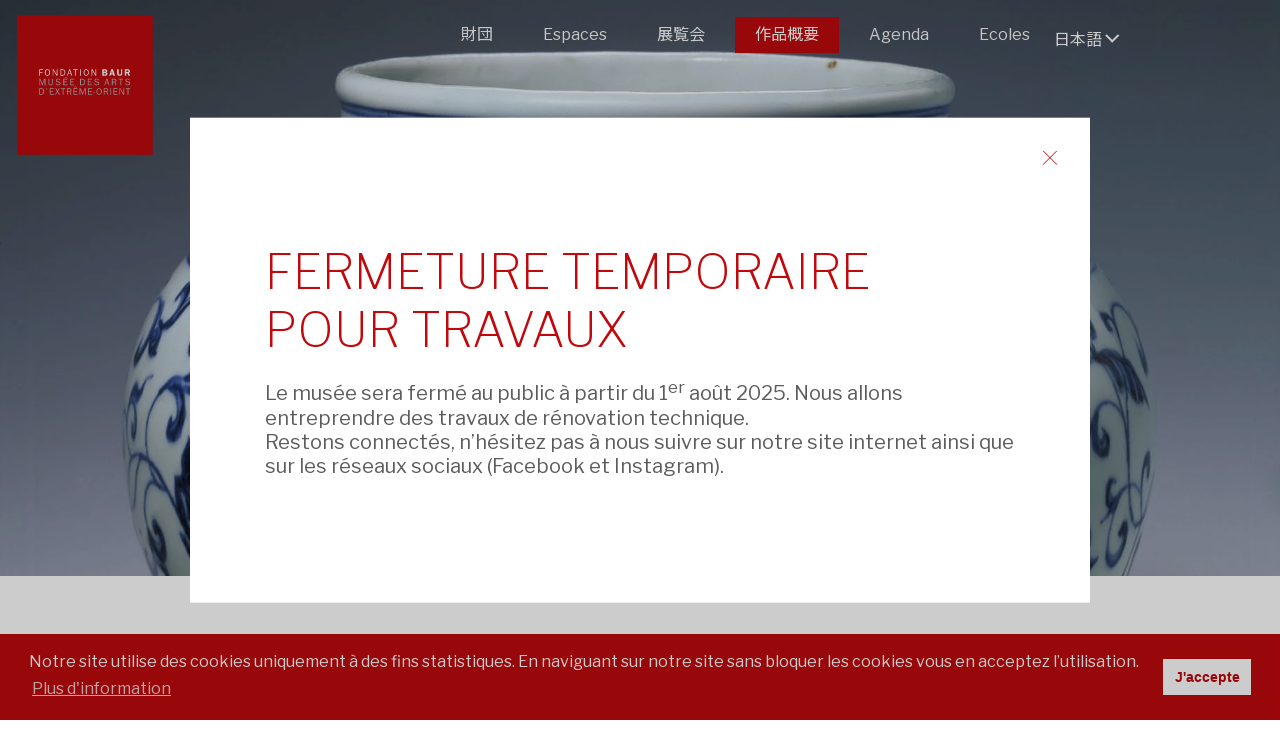

--- FILE ---
content_type: text/html; charset=UTF-8
request_url: http://www.fondation-baur.ch/jp/17/pjarrenbspemguanemp
body_size: 6632
content:

<!DOCTYPE html>
<html  lang="ja">
<head>
<meta charset="UTF-8">
<base href="http://www.fondation-baur.ch/" />
<meta id="viewport" name="viewport" content="width=device-width, initial-scale=1.0, maximum-scale=1.0, user-scalable=1">
<title>バウアー・ファンデーション </title>




<meta name="keywords" content="Musée,céramique,Chine,Japon,Céladon,estampes,Exrême-orient,jade,collection,fondation,cloisonnées,laques,flacons à tabac,netsuke,ornements de sabre,textiles,Genève,Suisse,Alfred Baur" lang="jp" /><meta name="description" content="中国・日本の美術品およそ9000点を有するバウアー財団東洋美術館のコレクションは、19世紀末の瀟洒な邸宅に収められている。" lang="jp" />
	

<meta property="og:type" content="website" />
<meta property="og:title" content="バウアー・ファンデーション " />
<meta property="og:description" content="中国・日本の美術品およそ9000点を有するバウアー財団東洋美術館のコレクションは、19世紀末の瀟洒な邸宅に収められている。" />
<meta property="og:url" content="https://fondation-baur.ch/jp/17/pjarrenbspemguanemp/" />
<meta name="twitter:card" content="summary_large_image" />
	
<link href="//www.fondation-baur.ch/jp/17/pjarrenbspemguanemp" rel="canonical" />
<link href="//www.fondation-baur.ch/fr/catalogue-des-pieces/pjarrenbspemguanemp" hreflang="fr" rel="alternate" />
<link href="//www.fondation-baur.ch/en/apercu-des-collections/pjarrenbspemguanemp" hreflang="en" rel="alternate" />
<link href="//www.fondation-baur.ch/jp/17/pjarrenbspemguanemp" hreflang="jp" rel="alternate" />
<link href="//www.fondation-baur.ch/cn/17/pjarrenbspemguanemp" hreflang="cn" rel="alternate" />
<link href="//www.fondation-baur.ch/de/catalogue-des-pieces/pjarrenbspemguanemp" hreflang="de" rel="alternate" />
    
    
<meta name="google-site-verification" content="wcF0B-c6HUY7-7egCKCRwWoVfCJXQXPbudLJKVe5d-I">
    
<link rel="stylesheet" type="text/css" href="css/hamburgers.min.css"/>
	
<link rel="stylesheet" type="text/css" href="js/jQuery.mmenu/dist/css/jquery.mmenu.all.css?ck=1724744052">
<link rel="stylesheet" type="text/css" href="js/common/swiper/swiper-bundle.min.css?ck=1724744050">
<link rel="stylesheet" type="text/css" href="js/swipebox/css/swipebox.css?ck=1724744056">
<link rel="stylesheet" type="text/css" href="js/selectric/selectric.css?ck=1724744056">
<link rel="stylesheet" type="text/css" href="js/aos/aos.css?ck=1724744050">
<link rel="stylesheet" type="text/css" href="js/cookieconsent/cookieconsent.css?ck=1724744050">
<link rel="stylesheet" type="text/css" href="css/baur.css?ck=1742215235">


<link rel="apple-touch-icon" sizes="57x57" href="/favicon/apple-icon-57x57.png">
<link rel="apple-touch-icon" sizes="60x60" href="/favicon/apple-icon-60x60.png">
<link rel="apple-touch-icon" sizes="72x72" href="/favicon/apple-icon-72x72.png">
<link rel="apple-touch-icon" sizes="76x76" href="/favicon/apple-icon-76x76.png">
<link rel="apple-touch-icon" sizes="114x114" href="/favicon/apple-icon-114x114.png">
<link rel="apple-touch-icon" sizes="120x120" href="/favicon/apple-icon-120x120.png">
<link rel="apple-touch-icon" sizes="144x144" href="/favicon/apple-icon-144x144.png">
<link rel="apple-touch-icon" sizes="152x152" href="/favicon/apple-icon-152x152.png">
<link rel="apple-touch-icon" sizes="180x180" href="/favicon/apple-icon-180x180.png">
<link rel="icon" type="image/png" sizes="192x192"  href="/favicon/android-icon-192x192.png">
<link rel="icon" type="image/png" sizes="32x32" href="/favicon/favicon-32x32.png">
<link rel="icon" type="image/png" sizes="96x96" href="/favicon/favicon-96x96.png">
<link rel="icon" type="image/png" sizes="16x16" href="/favicon/favicon-16x16.png">
<link rel="manifest" href="/favicon/manifest.json">
<meta name="msapplication-TileColor" content="#ffffff">
<meta name="msapplication-TileImage" content="/favicon/ms-icon-144x144.png">
<meta name="theme-color" content="#ffffff">

    
<script>
var isTouchDevice = 'ontouchstart' in document.documentElement;
var iOS = ['iPad', 'iPhone', 'iPod'].indexOf(navigator.platform) >= 0;

(function (w) {
    if (w.$) // jQuery already loaded, we don't need this script
        return;
    var _funcs = [];
    w.$ = function (f) { // add functions to a queue
        _funcs.push(f);
    };
    w.defer$ = function () { // move the queue to jQuery's DOMReady
        while (f = _funcs.shift())
            $(f);
    };
})(window);
</script>


    
<!-- Global site tag (gtag.js) - Google Analytics -->
<script async src="https://www.googletagmanager.com/gtag/js?id=UA-18343530-1"></script>
<script>
  window.dataLayer = window.dataLayer || [];
  function gtag(){dataLayer.push(arguments);}
  gtag('js', new Date());

  gtag('config', 'UA-18343530-1');
</script>
    
<!-- Google Tag Manager -->
<script>(function(w,d,s,l,i){w[l]=w[l]||[];w[l].push({'gtm.start':
new Date().getTime(),event:'gtm.js'});var f=d.getElementsByTagName(s)[0],
j=d.createElement(s),dl=l!='dataLayer'?'&l='+l:'';j.async=true;j.src=
'https://www.googletagmanager.com/gtm.js?id='+i+dl;f.parentNode.insertBefore(j,f);
})(window,document,'script','dataLayer','GTM-P79PH7L');</script>


		
<script>
window.addEventListener("load", function(){
window.cookieconsent.initialise({
  "palette": {
	"popup": {
	  "background": "#bf090c",
	  "text":"#fff"
	},
	"button": {
	  "background": "#ffffff",
	  "text":"#bf090c"
	}
  },
  "theme": "classic",
  "content": {
	"message": "Notre site utilise des cookies uniquement à des fins statistiques. En naviguant sur notre site sans bloquer les cookies vous en acceptez l’utilisation.",
	"dismiss": "J'accepte",
	"link": "Plus d'information",
	"href": "/jp/conditions-generales-et-mentions-legales"
  }
})});
</script>    
    
    


<style>
@import url(//fonts.googleapis.com/earlyaccess/notosansjp.css); 

body, html, h1, h2, h3, h4, h5 , input[type=text], input[type=email], input[type=number], input[type=password] ,textarea, #newsletter input[type="text"], .btn_envoyer {
	font-family: 'Libre Franklin','Noto Sans JP', sans-serif; 
}
</style>
</head>
<body class="catalogue lan_jp">
	
<!-- Google Tag Manager (noscript) -->
<noscript><iframe src="https://www.googletagmanager.com/ns.html?id=GTM-P79PH7L"
height="0" width="0" style="display:none;visibility:hidden"></iframe></noscript>


	

<div id="headermobile" class="mobile Fixed " >
	<a id="logomobile" href="/jp">
	<h1>Baur</h1>
	</a>
	<button id="my-hamburger" class="mobile hamburger hamburger--collapse" type="button">
	<span class="hamburger-box">
	<span class="hamburger-inner"></span>
	</span>
	</button>
</div>

<div id="content">
<div id="header" data-headroom data-offset="30" data-tolerance="5" class="nomobile">
<a id="logo" href="/jp"><h1>Baur</h1></a>
<div class="inside">



<div class="top_lang">
  <ul id="lang">
   <li><a class="first" onclick="javascript:return false;" href="">日本語</a>
     <ul>
       
              <li class=""><a href="/fr/catalogue-des-pieces/pjarrenbspemguanemp" class="" title="Français">fr</a></li>
              <li class=""><a href="/en/apercu-des-collections/pjarrenbspemguanemp" class="" title="English">en</a></li>
              <li class=""><a href="/cn/17/pjarrenbspemguanemp" class="" title="Chinese">中文</a></li>
              <li class=""><a href="/de/catalogue-des-pieces/pjarrenbspemguanemp" class="" title="Deutsch">de</a></li>
              
     </ul>
   </li>
  </ul>
</div>


<div id="main_nav" class="main_menu"><ul><li class=' childrenme '><a href='/jp/9'   class='btn_page_onepage'  >財団</a><ul><li class=' first  '><a href='/jp/19'   class='btn_page'  >バウアー財団東洋美術館</a></li><li class=' '><a href='/jp/20'   class='btn_page'  >アルフレッド・バウアー</a></li><li class=' '><a href='/jp/27'   class='btn_page'  >トーマス・ベイツ・ブロウ</a></li><li class=' '><a href='/jp/1876-1961　'   class='btn_page'  >ギュスターヴ・ルー</a></li><li class=' '><a href='/jp/21'   class='btn_page'  >富田熊作</a></li><li class=' '><a href='/jp/the-building'   class='btn_page'  >建物</a></li><li class=' '><a href='/jp/22'   class='btn_page'  >日本庭園</a></li></ul></li><li class=' childrenme '><a href='/jp/espaces'   class='btn_page'  >Espaces</a><ul><li class=' first  '><a href='/jp/httpfondation-baurchadmin-baurindexphpmodulepages'   class='btn_page'  >中国</a></li><li class=' '><a href='/jp/5'   class='btn_page'  >日本</a></li><li class=' '><a href='/jp/the-donations'   class='btn_page'  >寄贈品展示室</a></li></ul></li><li class=' '><a href='/jp/7'   class='btn_expositions'  >展覧会</a></li><li class='active Selected '><a href='/jp/17'   class='btn_catalogue'  >作品概要</a></li><li class=' '><a href='/jp/agenda'   class='btn_agenda'  >Agenda</a></li><li class=' '><a href='/jp/ecoles'   class='btn_page'  >Ecoles</a></li></ul></div>
 

    
</div>
</div>
<div class="odd">


<div class="gallery_intro " style="background-image:url(/phpThumb/phpThumb.php?src=/users_uploads/catalogue_catalogue_gallery/599d371862dc3.jpg&sx=0&sy=625&sw=1826&sh=1468&w=1826&h=1468&q=90&f=webp&aoe=1)" onContextMenu="return false;" >
<!--<img src="/phpThumb/phpThumb.php?src=/users_uploads/catalogue_catalogue_gallery/599d371862dc3.jpg&sx=162&sy=548&sw=1517&sh=1514&w=400&h=400&q=90&f=webp&aoe=1"  alt="" srcset="/phpThumb/phpThumb.php?src=/users_uploads/catalogue_catalogue_gallery/599d371862dc3.jpg&sx=162&sy=548&sw=1517&sh=1514&w=800&h=800&q=90&f=webp&aoe=1 2x"> 
vide-->
</div> 
    
<div class="inside page page_catalogue">

<h2 class="titre_upper"><p>Jarre&nbsp;<em>guan</em></p></h2>
<p style="margin-bottom:40px;">
<span class="titre_red"><strong>陶磁器</strong></span><br>
<strong>中国</strong>
</p>




<div class="myhr" > <!--vide--> </div>
<p class="catalogue_label">Sujet/décor :</p>
<p>D&eacute;cor floral</p> 


<div class="myhr" > <!--vide--> </div>
<p class="catalogue_label">Matière:</p>
<p>Porcelaine</p> 
 

<div class="myhr" > <!--vide--> </div>
<p class="catalogue_label">Technique:</p>
<p>D&eacute;cor bleu et blanc sous couverte</p> 
<div class="myhr" > <!--vide--> </div>
<p class="catalogue_label">Date:</p>
<p>Dynastie Ming (1368-1644),&nbsp; r&egrave;gne Yongle (1402-1424)</p>  


<div class="myhr" > <!--vide--> </div>
<p class="catalogue_label">Dimensions:</p>
<p class="catalogue_txt">haut. 22 cm ; diam. 27 cm</p>
 



<div class="myhr" > <!--vide--> </div>
<p class="catalogue_label">Lieu d'origine:</p>
<p class="catalogue_txt">Chine, Jiangxi, fours impériaux de Jingdezhen</p>
 
  
 




<div class="myhr" > <!--vide--> </div>
<img src="/phpThumb/phpThumb.php?src=/users_uploads/catalogue_catalogue_gallery/599d371862dc3.jpg&sx=0&sy=625&sw=1826&sh=1468&w=1826&h=1468&q=90&f=webp&aoe=1"  alt="<br />
<b>Warning</b>:  Undefined variable $image in <b>/home/clients/ec1b92c926b0da8391f81d376afe028d/sites/2025.fondationbaur.ch/templates/pages/catalogue_detail.php</b> on line <b>97</b><br />
" srcset="/phpThumb/phpThumb.php?src=/users_uploads/catalogue_catalogue_gallery/599d371862dc3.jpg&sx=0&sy=625&sw=1826&sh=1468&w=3652&h=2936&q=90&f=webp&aoe=1 2x"  onContextMenu="return false;">
 

<div class="myhr" > <!--vide--> </div>
<p class="catalogue_label">Descriptif:</p>
<p>Jarre <em>guan </em>&agrave; d&eacute;cor bleu et blanc. Motif de chrysanth&egrave;mes, pivoines, fleurs de jasmin, grenades et cam&eacute;lias. Rinceau de lotus sur la partie sup&eacute;rieure. La pi&egrave;ce est rev&ecirc;tue de couverte &agrave; la texture "peau d'orange".</p> 


 




<div class="myhr" > <!--vide--> </div>
<p class="catalogue_label">No d’inventaire:</p>
<p class="catalogue_txt">CB.CC.1933.139</p>
 

<div class="myhr" > <!--vide--> </div>
<p class="catalogue_label">Copyright:</p>
<p class="catalogue_txt">Fondation Baur</p>
 

<div class="myhr" > <!--vide--> </div>
<p class="catalogue_label">Photographe:</p>
<p class="catalogue_txt">Marian Gérard</p>
 

    
<div class="clear"> <!--vide--> </div>
   
 <div class="prevnext"> 
   


<!--<br />
<b>Warning</b>:  Undefined variable $entryitems in <b>/home/clients/ec1b92c926b0da8391f81d376afe028d/sites/2025.fondationbaur.ch/templates/pages/catalogue_detail.php</b> on line <b>193</b><br />
NULL
 -->


<div class="bnt_next firstlink">
<a href="/jp/17/pplatp-81"><!--vide-->Pièce suivante</a>
</div>


<div class="btn_retour">
<a href="/jp/17"><!--vide-->Back</a>
</div>

<div class="btn_previous firstlink">
<a href="/jp/17/pbouteillep"><!--vide-->Pièce précédente</a>
</div>

    
<div class="clear"> <!--vide--> </div>
</div>


</div>
</div>
       


   </div>

<div id="footer">
	<div class="inside">

	<div id="footer_nav" class="footer_menu">
	<ul><li class=' '><a href='/jp/friends-of-the-museum'   class='btn_page'  >バウアー財団東洋美術館友の会</a></li><li class=' '><a href='/jp/le-conseil'   class='btn_page'  >組織</a></li><li class=' '><a href='/jp/news'   class='btn_actualites'  >News</a></li><li class=' '><a href='/jp/13'   class='btn_publications'  >出版物</a></li><li class=' '><a href='/jp/15'   class='btn_presse'  >プレス関係の方へ</a></li><li class=' '><a href='/jp/conditions-generales'   class='btn_page'  >Conditions générales</a></li><li class=' '><a href='/jp/emploi'   class='btn_page'  >Emploi</a></li><li class=' '><a href='/jp/newsletter'   class='btn_newsletter'  >Newsletter</a></li></ul>		
		   <div class="clear"></div>
	</div>

    <div class="footer_box col_4">
    <div class="footer_box_padd">
 
    <p>バウアー財団東洋美術館<br />&ndash;<br />8 rue Munier-Romilly<br />1206 Geneva &ndash; Switzerland<br />電話 +41 22 704 32 82<br /> ファックス +41 22 789 18 45</p>   
		<p style="margin-top:10px;"><a href="mailto:musee@fondationbaur.ch" class="footer_btn">   メールでのお問い合わせ</a></p>
        <p style="margin-top:10px;"><a href="https://www.google.ch/maps/place/Rue+Munier-Romilly+8,+1206+Gen%C3%A8ve/@46.1976911,6.1509725,17.05z/data=!4m5!3m4!1s0x478c6532d71f75b7:0xc1955a49f960275a!8m2!3d46.1975614!4d6.1533907" target="_blank" class="footer_btn">アクセスマップ</a></p>
		
		<div class="social_link">
		
		<h3>Follow us</h3>
		                <a href="https://www.facebook.com/fondationbaur/" class="btn_sociaux footer_facebook"  target="_blank"><!-- vide --></a>
                
                        <a href="https://www.instagram.com/fondationbaur.geneve/" class="btn_sociaux footer_instagram"  target="_blank"><!-- vide --></a>
                        
                        <a href="https://www.youtube.com/@fondationbaur.geneve5884" class="btn_sociaux footer_youtube"  target="_blank"><!-- vide --></a>
                        
        </div>
    </div>
    </div>
    
    
    <div class="footer_box col_4">
    <div class="footer_box_padd">

      <p>アクセス<br />&ndash;</p>
<p>市バス</p>
<p>1, 5, 8号 Florissant下車<br />92号 Eglise russe 下車<br />&ndash;</p>
<p>駐車場</p>
<p>Parking Saint-Antoine</p>
<p>&nbsp;&ndash;</p>
<p>バリアフリー情報</p>
<p>各階にエレベーターで移動できます。車椅子で見学いただけます。</p>     </div>
    </div>
    
    
    <div class="footer_box col_4">
    <div class="footer_box_padd">

      <p>開館時間</p>
<p>&ndash;<br />火、水、木、金、土、日　&nbsp;&nbsp;&nbsp; 午後 14:00～18:00</p>
<p>&ndash;<br />特別展覧会開催期間中の水曜日20:00まで<br />月曜日休館</p>     </div>
    </div>
    
     <div class="footer_box col_4">

      <p>入館料</p>
<p>&ndash;<br />常設展　一 般 CHF 10.-,&nbsp; &nbsp; &nbsp;&nbsp;&nbsp;&nbsp;&nbsp;&nbsp; &nbsp;&nbsp; &nbsp; 割引料 CHF 5.-<br />特別展　一 般 CHF 15.-,&nbsp;&nbsp;&nbsp;&nbsp;&nbsp;&nbsp;&nbsp;&nbsp;&nbsp;&nbsp;&nbsp; &nbsp; &nbsp; &nbsp;&nbsp; 割引料 CHF 10.-<br />18 歳以下 無料</p>    </div>
    
	<div class="clear"><!-- --></div>
    
    <div class="footer_box col_12 credits">

      <p>Graphic design: <a href="http://alternative.ch/" target="_blank" rel="noopener noreferrer">Alternative communication</a> - Development: <a href="http://monoloco.ch/" target="_blank" rel="noopener noreferrer">Monoloco</a> - Photographs: <a href="http://www.studio-gerard.ch/index.php" target="_blank" rel="noopener noreferrer">Marian G&eacute;rard</a> et <a href="http://pedroneto.ch/" target="_blank" rel="noopener noreferrer">Pedro Neto</a> - Films: <a href="http://www.vandyfilms.com/" target="_blank" rel="noopener noreferrer">Vandyfilms</a>&nbsp;and&nbsp;Jean-Philippe Uldry - <a href="/jp/conditions-generales-et-mentions-legales">Conditions générales et mentions légales</a> - <a href="/jp/conditions-generales">Conditions générales</a></p>    </div>
    
    
    
	</div>
    
</div><nav id="mobile_menu" >
   <div>
   <ul>
<li class=' childrenme '><a href='/jp/9'   class='btn_page_onepage'  >財団</a><ul><li class=' first  '><a href='/jp/19'   class='btn_page'  >バウアー財団東洋美術館</a></li><li class=' '><a href='/jp/20'   class='btn_page'  >アルフレッド・バウアー</a></li><li class=' '><a href='/jp/27'   class='btn_page'  >トーマス・ベイツ・ブロウ</a></li><li class=' '><a href='/jp/1876-1961　'   class='btn_page'  >ギュスターヴ・ルー</a></li><li class=' '><a href='/jp/21'   class='btn_page'  >富田熊作</a></li><li class=' '><a href='/jp/the-building'   class='btn_page'  >建物</a></li><li class=' '><a href='/jp/22'   class='btn_page'  >日本庭園</a></li></ul></li><li class=' childrenme '><a href='/jp/espaces'   class='btn_page'  >Espaces</a><ul><li class=' first  '><a href='/jp/httpfondation-baurchadmin-baurindexphpmodulepages'   class='btn_page'  >中国</a></li><li class=' '><a href='/jp/5'   class='btn_page'  >日本</a></li><li class=' '><a href='/jp/the-donations'   class='btn_page'  >寄贈品展示室</a></li></ul></li><li class=' '><a href='/jp/7'   class='btn_expositions'  >展覧会</a></li><li class='active Selected '><a href='/jp/17'   class='btn_catalogue'  >作品概要</a></li><li class=' '><a href='/jp/agenda'   class='btn_agenda'  >Agenda</a></li><li class=' '><a href='/jp/ecoles'   class='btn_page'  >Ecoles</a></li><li style=" height:1px; display:block; border-bottom:1px; margin-top:-1px;"> <!--vide--> </li>
<li class=' first  '><a href='/jp/infos-pratiques'   class='btn_infos'  >Infos pratiques</a></li><li class=' '><a href='/jp/friends-of-the-museum'   class='btn_page'  >バウアー財団東洋美術館友の会</a></li><li class=' '><a href='/jp/le-conseil'   class='btn_page'  >組織</a></li><li class=' '><a href='/jp/news'   class='btn_actualites'  >News</a></li><li class=' '><a href='/jp/13'   class='btn_publications'  >出版物</a></li><li class=' '><a href='/jp/15'   class='btn_presse'  >プレス関係の方へ</a></li><li class=' '><a href='/jp/conditions-generales'   class='btn_page'  >Conditions générales</a></li><li class=' '><a href='/jp/emploi'   class='btn_page'  >Emploi</a></li><li class=' '><a href='/jp/newsletter'   class='btn_newsletter'  >Newsletter</a></li></ul>

  <ul>
    <li class=" lan_mobile"><a href="/fr/catalogue-des-pieces/pjarrenbspemguanemp" class="">fr</a></li>
    <li class=" lan_mobile"><a href="/en/apercu-des-collections/pjarrenbspemguanemp" class="">en</a></li>
    <li class=" lan_mobile"><a href="/cn/17/pjarrenbspemguanemp" class="">cn</a></li>
    <li class=" lan_mobile"><a href="/de/catalogue-des-pieces/pjarrenbspemguanemp" class="">de</a></li>
    </ul>
</div>

</nav><div id="scrollbtn" title="Scroll to Top" style="display: none;">Top<span></span></div>
	
		
	

		
<script src="js/jquery-3.1.1.min.js?ck=1724744050"></script><script src="js/jquery-migrate-3.0.0.min.js?ck=1724744050"></script><script src="js/jQuery.mmenu/dist/js/jquery.mmenu.all.min.js?ck=1724744053"></script><script src="js/headroom.min.js?ck=1724744050"></script><script src="js/jQuery.headroom.js?ck=1724744050"></script><script src="js/jquery.matchHeight-min.js?ck=1724744050"></script><script src="js/jquery.addplaceholder.min.js?ck=1724744050"></script><script src="js/cookieconsent/cookieconsent.min.js?ck=1724744050"></script><script src="js/lazy/jquery.lazy.min.js?ck=1724744056"></script><script src="js/common/swiper/swiper-bundle.min.js?ck=1724744050"></script><script src="js/common/swiper/swiper-animation.umd.js?ck=1724744050"></script><script src="js/swipebox/js/jquery.swipebox.js?ck=1724744056"></script><script src="js/selectric/selectric.js?ck=1725270572"></script><script src="js/jquery.scrollTo.min.js?ck=1724744050"></script><script src="js/jquery.validate.min.js?ck=1725264172"></script><script src="js/additional-methods.min.js?ck=1725264172"></script><script src="js/messages_fr.js?ck=1725264172"></script><script src="js/isotope.pkgd.js?ck=1724744050"></script><script src="js/aos/aos.js?ck=1724744050"></script><script src="js/baur.js?ck=1724920596"></script><script>defer$()</script>	
  
 
<div class=" overlay_splash custompopup Fixed" id="objet_overlay" >
<div class="overlaycontent">
<a href="#" class="popupclose"><!-- --></a>
<div class="popup_content">    
<h1 style="text-align: left;">FERMETURE&nbsp;TEMPORAIRE POUR TRAVAUX</h1>
<blockquote>
<div class="elementToProof">Le mus&eacute;e sera ferm&eacute; au public &agrave; partir du 1<sup>er</sup> ao&ucirc;t 2025. Nous allons entreprendre des travaux de r&eacute;novation technique.</div>
<div class="elementToProof">Restons connect&eacute;s, n&rsquo;h&eacute;sitez pas &agrave; nous suivre sur notre site internet ainsi que sur les r&eacute;seaux sociaux (Facebook et Instagram).</div>
</blockquote>    
    
</div>   
</div>
</div>

    
    
    
<div class="overlay  Fixed" id="objet_overlay">
<div class="overlaycontent">
</div>
</div>
        
    
    
</body>
</html>


--- FILE ---
content_type: application/javascript
request_url: http://www.fondation-baur.ch/js/baur.js?ck=1724920596
body_size: 3063
content:
var myinitmap=false;

var API="";


$(function(){

    
    $(".MonolocoSwiper").each(function(){
        var swiperelem = $(this);
        var swiperAnimation = new SwiperAnimation();
        var swiperOptions = swiperelem.data('carousel-options');
       
		var defaultSwiperOptions = {
			loop: true,
			autoplay: false,
			effect: 'fade',
            speed: 2500,
			fadeEffect: {
				crossFade: true
			  }
		
		}
          console.log( $.extend( defaultSwiperOptions, swiperOptions));
        new Swiper("#"+swiperelem.attr("id"), $.extend( defaultSwiperOptions, swiperOptions));
		
    });
    
});	




$(document).ready(function(){
	
$('img').on('dragstart', function(event) { event.preventDefault(); });	

if(iOS){
		$("body").addClass("ios");
		$('.col_full').css("background-attachment", "scroll");
		$('.gallery_intro_full').css("background-attachment", "scroll");
		
	}else{
		$("body").removeClass("ios");
	}

	
	
	if($("#headermobile").length != 0) {	
	
	var $menu =  $("#mobile_menu").mmenu({
        extensions: ["pageshadow"],
	
        offCanvas: {
			position  : "right"
        }
    });
    var $icon = $("#my-hamburger");
	 API = $menu.data( "mmenu" );
	
	$icon.on( "click", function() {
	   API.open();
	});
	
	API.bind( "opened", function() {
	  $icon.addClass( "is-active" );
	});
	API.bind( "closed", function() {
		$icon.removeClass( "is-active" );
	});
	
	}
	

		
		$("#header").headroom({
		"offset": 100,
		"tolerance": 5,
		"classes": {
		"initial": "animated",
		"pinned": "slideDown",
		"unpinned": "slideUp"
		}
		});
		
		
		
		$(".firstlink").each(function(){
		if($(this).find("a").length<=0){
		$(this).removeClass("firstlink");
		}
		});
		
	
		
		
		$('input,textarea').focus(function(){
		$(this).data('placeholder',$(this).attr('placeholder'));
		$(this).attr('placeholder','');
		});
		
		
		$('input,textarea').blur(function(){
		$(this).attr('placeholder',$(this).data('placeholder'));
		});
		
		
		$('hr').replaceWith( '<div class="myhr"><!--vide--></div>' );
		
		$('.egal_height').matchHeight();
		
		$('input, textarea').placeholder();
		
		//$( '.swipebox' ).swipebox();
	
	
	$(window).scroll(function(){ 
        if ($(this).scrollTop() > 100) { 
            $('#scrollbtn').fadeIn(); 
        } else { 
            $('#scrollbtn').fadeOut(); 
        } 
    }); 
	
	
	

});








$(window).on("load",function(e){

	AOS.init({
	offset: -400,
	duration: 800,
	easing: 'ease',
	delay: 0,
	once:true
	});
	
	$('.egal_height').matchHeight();
	
	
		
	 $('.lazy').Lazy({
            delay: 0
        });
	
	
	
	
	$('.container_isotop').isotope({
	  itemSelector: '.col_isotop',
	  percentPosition: true,
	
	  masonry: {
	    // use outer width of grid-sizer for columnWidth
	    columnWidth: '.grid-sizer',
		gutter: '.gutter',
		horizontalOrder:true  
	  }
	});
	
	

	
	
	
		
		$("select").selectric();
		

	
	
	if(location.hash){
		var filters = location.hash.replace("#","").split('|');
		$.each(filters, function(index, value){
				
			if(value){
				var filterdata = value.split('=');
				$("#"+filterdata[0]).val(filterdata[1]);
				$("#"+filterdata[0]).change();
			}
	
		});
		
	} 


	if(window.location.hash) {
        
        //console.log(location.hash.replace("#",""));
	   //$.scrollTo(window.location.hash, 800, {offset:-106});
         // $("html, body").animate({ scrollTop: 0 }, 600);
        
        if(location.hash=="#agenda_calendar"){
      	$('html, body').animate({ scrollTop: $('[name="' + location.hash.replace("#","") + '"]').offset().top}, 500);
        }
       
	}


		$(".videowrapper iframe").each(function(){
		var originalWidth = $(this).attr("width");
		var originalHeight = $(this).attr("height");
		var proportion = originalHeight/originalWidth;
		$(this).width("100%");
		$(this).height($(this).width()*proportion);
		});
	
			
		setTimeout(function() { 
        $(window).trigger('resize');
          }, 500);	

	

});








$(window).on("load resize ",function(e){

		var mywindows=$(window).width();
		

		
		$(".videowrapper_rea iframe").each(function(){
		$(this).width("100%");
		$(this).height("100%");
		});	
		
		
		
		
		var contentHeight = $(window).outerHeight(true);
		var footerHeight = $('#footer').outerHeight(true);
		var siteHeight = $('.container').outerHeight(true);
		
		
		if((footerHeight + siteHeight)< contentHeight ){
		//$('#footer').css('position',  'fixed');
		} else {
		$('#footer').css('position',  'relative');	 
		}	
		
    
    
        $('#main_nav>ul>li').hover(
				
               function () {
                  $("#main_nav>ul>li>ul").css("display", "none");
                  $(this).find('ul').first().css("display", "block");
               }, 
				
               function () {
                   $("#main_nav>ul>li>ul").css("display", "none");
                  $("#main_nav>ul>li.active>ul").show();
               }
            );
    

		

});


$(window).on(" resize ",function(e){
	
		$(".videowrapper iframe").each(function(){
		var originalWidth = $(this).attr("width");
		var originalHeight = $(this).attr("height");
		var proportion = originalHeight/originalWidth;
		$(this).width("100%");
		$(this).height($(this).width()*proportion);
		});
	

});

$(document).on("change", "#select_menu", function(e){
	//window.location= $(this).val();
});


$(document).on("change", ".select_list_filter", function(e){
	if($(this).val()=="all"){
		$('.filterbox').show();	
	} else {
	$('.filterbox').hide();	
	$("[data-filtre*='"+$(this).val()+"']").show();	
	}
	$('.container_isotop').isotope();
	
	var hash = "";
	
	hash = "filter_"+$(this).val();
	location.hash = hash;
	
	
	
		
});





$(document).on("change", ".filtercat", function(){
	
	var filtercount=0;
	var changedeleme = $(this);
	var changedelemvalue = changedeleme.val();

	$(".col_isotop").each(function(){
		var elemdisplay = true;
		var elemtocheck = $(this);
		var hash = "";
		filtercount=0;
		$(".filtercat").each(function(){
			var fieldelem = $(this);
			var fieldtocheck = elemtocheck.data(fieldelem.attr('id'));
			
			if(fieldelem.val() ){
				if(!fieldtocheck){ fieldtocheck="";  }
				elemdisplay = (elemdisplay && (fieldtocheck.indexOf("["+fieldelem.val()+"]")>=0));
				hash = hash + fieldelem.attr('id') + "=" + fieldelem.val() + "|";
			    filtercount ++;
				
			}else{
				
			 elemdisplay = (elemdisplay && true);
			}
		
		});
		
		if(true){
		//	hash = hash.substr(0, hash.length - 1);
			//location.hash = hash;
		}
   if(elemdisplay){ elemtocheck.show(); }else{ elemtocheck.hide(); }
   
	});
	
	  $('.container_isotop').isotope(); 
	
	if($(".col_isotop:visible").length<=0){
		if(filtercount>1){
		//$(".filtercat").val("").trigger('change');
		//changedeleme.val(changedelemvalue).trigger('change');
		}
	}
	
	$('select').selectric('refresh');
	
	
	// $.get( "/templates/check_select.php", { categorie: $('#categorie').val() , region: $('#region').val(), langue: $('#mylan').val()  } );
	
});










$(document).on("click", ".firstlink", function(e){

		var thelink =  $(this).find('a').first();
		
		if(thelink){
		if(thelink.attr("target")=="_blank"){
			window.open(thelink.attr("href"));
		}else{
			//window.location = "/" + thelink.attr("href");
	
			window.location = thelink.attr("href");
			//window.location = "/" + thelink.attr("href");
		 
			
		}
		} else {
		return false;
		}

});
	
	
	
$('#scrollbtn').click(function(e){ 
    e.preventDefault();
    $("html, body").animate({ scrollTop: 0 }, 600); 
    return false; 
});		
	


$(document).on("click", "a.anchorme", function(e){
	
		e.preventDefault();
		//console.log($.attr(this, 'href').substr(1));
		$('html, body').animate({
			scrollTop: $('[name="' + $.attr(this, 'href').substr(1) + '"]').offset().top
		}, 500);
		
		return false;
});


$(document).on("click", "a[href='#nolink']", function(e){
	
		e.preventDefault();
		
});


$(document).on("change", ".changesubmit", function(){
	
		$(this).closest("form").submit();
		
});

$(document).on("click", "[data-scrollto]", function(e){
	 e.preventDefault();
	  API.close();
  
	 history.pushState({}, '', window.location.pathname + $(this).data("scrollto"));
    
      $(window).scrollTo($(this).data("scrollto"),1000);
	console.log("test");
});
	
	
$(document).on("click", "a.lostpassword", function(e){
	e.preventDefault();
	$("#message").html("");
	$("#f_lost").show();
});

$(document).on("click", ".menu_level_1", function(e){

    $(".menu_level_1").not(this).removeClass("ul_open");
	$(this).toggleClass("ul_open");
	
});

$(document).on("click", ".open_calendar > a", function(e){
    	e.preventDefault();
	$(".open_calendar").toggleClass("open");
	
});

$(document).on("click", ".ajax_calendar", function(e){
    
     e.preventDefault();
     $("#agenda_calendar").load($(this).attr("href")+"&ajax=1");

});



$(document).on("click", ".ajaxoverlayopen", function(e){
	e.preventDefault();
	$("body").addClass("mybodypopup");
	var elem = $(this);
	$.ajax({
        url:  elem.attr("href"), // your URL
        type: "GET",
        success: function(result) {
           $('.overlaycontent').html(result);
           $(window).trigger("resize");
        }
    });
	

});



$(document).on("click", ".popupclose", function(e){
	e.preventDefault();
	  $(this).parents("div.custompopup").hide();
	
});

$(document).on("click", ".overlay_splash", function(e){
	e.preventDefault();
	$(this).css("display", "none");
	
});

$(document).on("click", ".overlayclose", function(e){
	e.preventDefault();
	
	$("body").removeClass("mybodypopup");
	  $(".overlaycontent").html("");
	
});


$(document).on("click", ".overlay", function(e){
    
	if($(e.target).hasClass("overlay")){
	
		$("body").removeClass("mybodypopup");
		  $(".overlaycontent").html("");
	
	}
});


